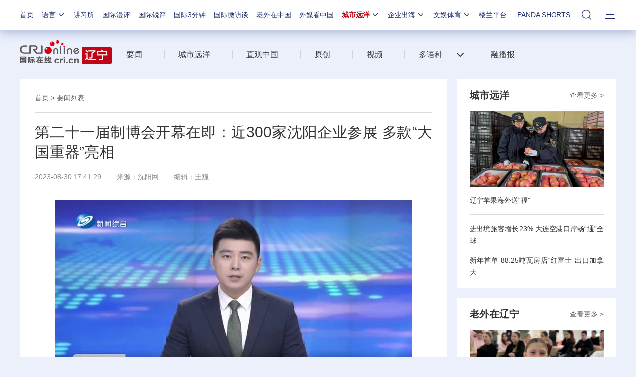

--- FILE ---
content_type: application/javascript
request_url: https://p.data.cctv.com/ge.js
body_size: 71
content:
window.goldlog=(window.goldlog||{});goldlog.Etag="+yL5IXBbdnICARLZ1KfrxfOV";goldlog.stag=2;